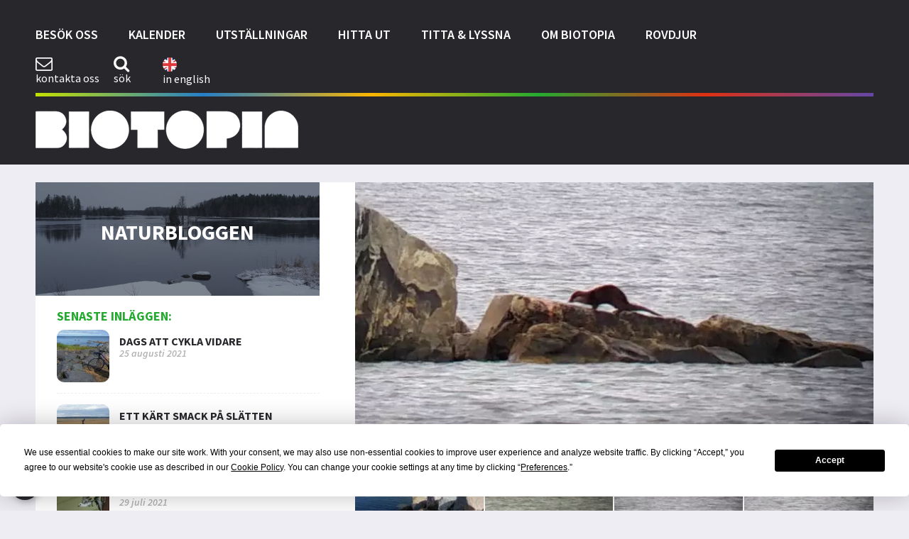

--- FILE ---
content_type: text/html; charset=UTF-8
request_url: https://biotopia.nu/mutter-mutter-bara-en-utter/
body_size: 12635
content:


<!DOCTYPE html>
<html lang="sv">
<head>
<meta charset="UTF-8">
<meta name="viewport" content="width=device-width, initial-scale=1">
<meta http-equiv="X-UA-Compatible" content="IE=edge" />
<title>  Mutter mutter, bara en utter - Biotopia</title>
<link rel="profile" href="http://gmpg.org/xfn/11">
<link rel="pingback" href="https://biotopia.nu/xmlrpc.php">
<link rel="shortcut icon" href="https://biotopia.nu/wp-content/themes/biotopiatheme/favicon.png" />
<link rel="stylesheet" type="text/css" media="all" href="https://biotopia.nu/wp-content/themes/biotopiatheme/style.css" />
<script
				type="text/javascript"
				src="https://app.termly.io/resource-blocker/aea818db-28cb-438c-ac57-2aa0524fa793?autoBlock=on">
			</script><meta name='robots' content='max-image-preview:large' />
<link rel='dns-prefetch' href='//ajax.googleapis.com' />
<link rel="alternate" type="application/rss+xml" title="Biotopia &raquo; Kommentarsflöde för Mutter mutter, bara en utter" href="https://biotopia.nu/mutter-mutter-bara-en-utter/feed/" />
<link rel="alternate" title="oEmbed (JSON)" type="application/json+oembed" href="https://biotopia.nu/wp-json/oembed/1.0/embed?url=https%3A%2F%2Fbiotopia.nu%2Fmutter-mutter-bara-en-utter%2F" />
<link rel="alternate" title="oEmbed (XML)" type="text/xml+oembed" href="https://biotopia.nu/wp-json/oembed/1.0/embed?url=https%3A%2F%2Fbiotopia.nu%2Fmutter-mutter-bara-en-utter%2F&#038;format=xml" />
<meta property="og:site_name" content="Biotopia"/><meta property="og:title" content="Mutter mutter, bara en utter"/><meta property="og:url" content="https://biotopia.nu/mutter-mutter-bara-en-utter/"/><meta property="og:locale" content="sv_SE"/><meta property="og:type" content="article"/><meta property="og:image" content="https://biotopia.nu/wp-content/uploads/2016/09/20160914-1.jpg"/>
<style id='wp-img-auto-sizes-contain-inline-css' type='text/css'>
img:is([sizes=auto i],[sizes^="auto," i]){contain-intrinsic-size:3000px 1500px}
/*# sourceURL=wp-img-auto-sizes-contain-inline-css */
</style>
<link rel='stylesheet' id='sbi_styles-css' href='https://biotopia.nu/wp-content/plugins/instagram-feed/css/sbi-styles.min.css?ver=6.10.0' type='text/css' media='all' />
<style id='wp-emoji-styles-inline-css' type='text/css'>

	img.wp-smiley, img.emoji {
		display: inline !important;
		border: none !important;
		box-shadow: none !important;
		height: 1em !important;
		width: 1em !important;
		margin: 0 0.07em !important;
		vertical-align: -0.1em !important;
		background: none !important;
		padding: 0 !important;
	}
/*# sourceURL=wp-emoji-styles-inline-css */
</style>
<style id='wp-block-library-inline-css' type='text/css'>
:root{--wp-block-synced-color:#7a00df;--wp-block-synced-color--rgb:122,0,223;--wp-bound-block-color:var(--wp-block-synced-color);--wp-editor-canvas-background:#ddd;--wp-admin-theme-color:#007cba;--wp-admin-theme-color--rgb:0,124,186;--wp-admin-theme-color-darker-10:#006ba1;--wp-admin-theme-color-darker-10--rgb:0,107,160.5;--wp-admin-theme-color-darker-20:#005a87;--wp-admin-theme-color-darker-20--rgb:0,90,135;--wp-admin-border-width-focus:2px}@media (min-resolution:192dpi){:root{--wp-admin-border-width-focus:1.5px}}.wp-element-button{cursor:pointer}:root .has-very-light-gray-background-color{background-color:#eee}:root .has-very-dark-gray-background-color{background-color:#313131}:root .has-very-light-gray-color{color:#eee}:root .has-very-dark-gray-color{color:#313131}:root .has-vivid-green-cyan-to-vivid-cyan-blue-gradient-background{background:linear-gradient(135deg,#00d084,#0693e3)}:root .has-purple-crush-gradient-background{background:linear-gradient(135deg,#34e2e4,#4721fb 50%,#ab1dfe)}:root .has-hazy-dawn-gradient-background{background:linear-gradient(135deg,#faaca8,#dad0ec)}:root .has-subdued-olive-gradient-background{background:linear-gradient(135deg,#fafae1,#67a671)}:root .has-atomic-cream-gradient-background{background:linear-gradient(135deg,#fdd79a,#004a59)}:root .has-nightshade-gradient-background{background:linear-gradient(135deg,#330968,#31cdcf)}:root .has-midnight-gradient-background{background:linear-gradient(135deg,#020381,#2874fc)}:root{--wp--preset--font-size--normal:16px;--wp--preset--font-size--huge:42px}.has-regular-font-size{font-size:1em}.has-larger-font-size{font-size:2.625em}.has-normal-font-size{font-size:var(--wp--preset--font-size--normal)}.has-huge-font-size{font-size:var(--wp--preset--font-size--huge)}.has-text-align-center{text-align:center}.has-text-align-left{text-align:left}.has-text-align-right{text-align:right}.has-fit-text{white-space:nowrap!important}#end-resizable-editor-section{display:none}.aligncenter{clear:both}.items-justified-left{justify-content:flex-start}.items-justified-center{justify-content:center}.items-justified-right{justify-content:flex-end}.items-justified-space-between{justify-content:space-between}.screen-reader-text{border:0;clip-path:inset(50%);height:1px;margin:-1px;overflow:hidden;padding:0;position:absolute;width:1px;word-wrap:normal!important}.screen-reader-text:focus{background-color:#ddd;clip-path:none;color:#444;display:block;font-size:1em;height:auto;left:5px;line-height:normal;padding:15px 23px 14px;text-decoration:none;top:5px;width:auto;z-index:100000}html :where(.has-border-color){border-style:solid}html :where([style*=border-top-color]){border-top-style:solid}html :where([style*=border-right-color]){border-right-style:solid}html :where([style*=border-bottom-color]){border-bottom-style:solid}html :where([style*=border-left-color]){border-left-style:solid}html :where([style*=border-width]){border-style:solid}html :where([style*=border-top-width]){border-top-style:solid}html :where([style*=border-right-width]){border-right-style:solid}html :where([style*=border-bottom-width]){border-bottom-style:solid}html :where([style*=border-left-width]){border-left-style:solid}html :where(img[class*=wp-image-]){height:auto;max-width:100%}:where(figure){margin:0 0 1em}html :where(.is-position-sticky){--wp-admin--admin-bar--position-offset:var(--wp-admin--admin-bar--height,0px)}@media screen and (max-width:600px){html :where(.is-position-sticky){--wp-admin--admin-bar--position-offset:0px}}

/*# sourceURL=wp-block-library-inline-css */
</style><style id='global-styles-inline-css' type='text/css'>
:root{--wp--preset--aspect-ratio--square: 1;--wp--preset--aspect-ratio--4-3: 4/3;--wp--preset--aspect-ratio--3-4: 3/4;--wp--preset--aspect-ratio--3-2: 3/2;--wp--preset--aspect-ratio--2-3: 2/3;--wp--preset--aspect-ratio--16-9: 16/9;--wp--preset--aspect-ratio--9-16: 9/16;--wp--preset--color--black: #000000;--wp--preset--color--cyan-bluish-gray: #abb8c3;--wp--preset--color--white: #ffffff;--wp--preset--color--pale-pink: #f78da7;--wp--preset--color--vivid-red: #cf2e2e;--wp--preset--color--luminous-vivid-orange: #ff6900;--wp--preset--color--luminous-vivid-amber: #fcb900;--wp--preset--color--light-green-cyan: #7bdcb5;--wp--preset--color--vivid-green-cyan: #00d084;--wp--preset--color--pale-cyan-blue: #8ed1fc;--wp--preset--color--vivid-cyan-blue: #0693e3;--wp--preset--color--vivid-purple: #9b51e0;--wp--preset--gradient--vivid-cyan-blue-to-vivid-purple: linear-gradient(135deg,rgb(6,147,227) 0%,rgb(155,81,224) 100%);--wp--preset--gradient--light-green-cyan-to-vivid-green-cyan: linear-gradient(135deg,rgb(122,220,180) 0%,rgb(0,208,130) 100%);--wp--preset--gradient--luminous-vivid-amber-to-luminous-vivid-orange: linear-gradient(135deg,rgb(252,185,0) 0%,rgb(255,105,0) 100%);--wp--preset--gradient--luminous-vivid-orange-to-vivid-red: linear-gradient(135deg,rgb(255,105,0) 0%,rgb(207,46,46) 100%);--wp--preset--gradient--very-light-gray-to-cyan-bluish-gray: linear-gradient(135deg,rgb(238,238,238) 0%,rgb(169,184,195) 100%);--wp--preset--gradient--cool-to-warm-spectrum: linear-gradient(135deg,rgb(74,234,220) 0%,rgb(151,120,209) 20%,rgb(207,42,186) 40%,rgb(238,44,130) 60%,rgb(251,105,98) 80%,rgb(254,248,76) 100%);--wp--preset--gradient--blush-light-purple: linear-gradient(135deg,rgb(255,206,236) 0%,rgb(152,150,240) 100%);--wp--preset--gradient--blush-bordeaux: linear-gradient(135deg,rgb(254,205,165) 0%,rgb(254,45,45) 50%,rgb(107,0,62) 100%);--wp--preset--gradient--luminous-dusk: linear-gradient(135deg,rgb(255,203,112) 0%,rgb(199,81,192) 50%,rgb(65,88,208) 100%);--wp--preset--gradient--pale-ocean: linear-gradient(135deg,rgb(255,245,203) 0%,rgb(182,227,212) 50%,rgb(51,167,181) 100%);--wp--preset--gradient--electric-grass: linear-gradient(135deg,rgb(202,248,128) 0%,rgb(113,206,126) 100%);--wp--preset--gradient--midnight: linear-gradient(135deg,rgb(2,3,129) 0%,rgb(40,116,252) 100%);--wp--preset--font-size--small: 13px;--wp--preset--font-size--medium: 20px;--wp--preset--font-size--large: 36px;--wp--preset--font-size--x-large: 42px;--wp--preset--spacing--20: 0.44rem;--wp--preset--spacing--30: 0.67rem;--wp--preset--spacing--40: 1rem;--wp--preset--spacing--50: 1.5rem;--wp--preset--spacing--60: 2.25rem;--wp--preset--spacing--70: 3.38rem;--wp--preset--spacing--80: 5.06rem;--wp--preset--shadow--natural: 6px 6px 9px rgba(0, 0, 0, 0.2);--wp--preset--shadow--deep: 12px 12px 50px rgba(0, 0, 0, 0.4);--wp--preset--shadow--sharp: 6px 6px 0px rgba(0, 0, 0, 0.2);--wp--preset--shadow--outlined: 6px 6px 0px -3px rgb(255, 255, 255), 6px 6px rgb(0, 0, 0);--wp--preset--shadow--crisp: 6px 6px 0px rgb(0, 0, 0);}:where(.is-layout-flex){gap: 0.5em;}:where(.is-layout-grid){gap: 0.5em;}body .is-layout-flex{display: flex;}.is-layout-flex{flex-wrap: wrap;align-items: center;}.is-layout-flex > :is(*, div){margin: 0;}body .is-layout-grid{display: grid;}.is-layout-grid > :is(*, div){margin: 0;}:where(.wp-block-columns.is-layout-flex){gap: 2em;}:where(.wp-block-columns.is-layout-grid){gap: 2em;}:where(.wp-block-post-template.is-layout-flex){gap: 1.25em;}:where(.wp-block-post-template.is-layout-grid){gap: 1.25em;}.has-black-color{color: var(--wp--preset--color--black) !important;}.has-cyan-bluish-gray-color{color: var(--wp--preset--color--cyan-bluish-gray) !important;}.has-white-color{color: var(--wp--preset--color--white) !important;}.has-pale-pink-color{color: var(--wp--preset--color--pale-pink) !important;}.has-vivid-red-color{color: var(--wp--preset--color--vivid-red) !important;}.has-luminous-vivid-orange-color{color: var(--wp--preset--color--luminous-vivid-orange) !important;}.has-luminous-vivid-amber-color{color: var(--wp--preset--color--luminous-vivid-amber) !important;}.has-light-green-cyan-color{color: var(--wp--preset--color--light-green-cyan) !important;}.has-vivid-green-cyan-color{color: var(--wp--preset--color--vivid-green-cyan) !important;}.has-pale-cyan-blue-color{color: var(--wp--preset--color--pale-cyan-blue) !important;}.has-vivid-cyan-blue-color{color: var(--wp--preset--color--vivid-cyan-blue) !important;}.has-vivid-purple-color{color: var(--wp--preset--color--vivid-purple) !important;}.has-black-background-color{background-color: var(--wp--preset--color--black) !important;}.has-cyan-bluish-gray-background-color{background-color: var(--wp--preset--color--cyan-bluish-gray) !important;}.has-white-background-color{background-color: var(--wp--preset--color--white) !important;}.has-pale-pink-background-color{background-color: var(--wp--preset--color--pale-pink) !important;}.has-vivid-red-background-color{background-color: var(--wp--preset--color--vivid-red) !important;}.has-luminous-vivid-orange-background-color{background-color: var(--wp--preset--color--luminous-vivid-orange) !important;}.has-luminous-vivid-amber-background-color{background-color: var(--wp--preset--color--luminous-vivid-amber) !important;}.has-light-green-cyan-background-color{background-color: var(--wp--preset--color--light-green-cyan) !important;}.has-vivid-green-cyan-background-color{background-color: var(--wp--preset--color--vivid-green-cyan) !important;}.has-pale-cyan-blue-background-color{background-color: var(--wp--preset--color--pale-cyan-blue) !important;}.has-vivid-cyan-blue-background-color{background-color: var(--wp--preset--color--vivid-cyan-blue) !important;}.has-vivid-purple-background-color{background-color: var(--wp--preset--color--vivid-purple) !important;}.has-black-border-color{border-color: var(--wp--preset--color--black) !important;}.has-cyan-bluish-gray-border-color{border-color: var(--wp--preset--color--cyan-bluish-gray) !important;}.has-white-border-color{border-color: var(--wp--preset--color--white) !important;}.has-pale-pink-border-color{border-color: var(--wp--preset--color--pale-pink) !important;}.has-vivid-red-border-color{border-color: var(--wp--preset--color--vivid-red) !important;}.has-luminous-vivid-orange-border-color{border-color: var(--wp--preset--color--luminous-vivid-orange) !important;}.has-luminous-vivid-amber-border-color{border-color: var(--wp--preset--color--luminous-vivid-amber) !important;}.has-light-green-cyan-border-color{border-color: var(--wp--preset--color--light-green-cyan) !important;}.has-vivid-green-cyan-border-color{border-color: var(--wp--preset--color--vivid-green-cyan) !important;}.has-pale-cyan-blue-border-color{border-color: var(--wp--preset--color--pale-cyan-blue) !important;}.has-vivid-cyan-blue-border-color{border-color: var(--wp--preset--color--vivid-cyan-blue) !important;}.has-vivid-purple-border-color{border-color: var(--wp--preset--color--vivid-purple) !important;}.has-vivid-cyan-blue-to-vivid-purple-gradient-background{background: var(--wp--preset--gradient--vivid-cyan-blue-to-vivid-purple) !important;}.has-light-green-cyan-to-vivid-green-cyan-gradient-background{background: var(--wp--preset--gradient--light-green-cyan-to-vivid-green-cyan) !important;}.has-luminous-vivid-amber-to-luminous-vivid-orange-gradient-background{background: var(--wp--preset--gradient--luminous-vivid-amber-to-luminous-vivid-orange) !important;}.has-luminous-vivid-orange-to-vivid-red-gradient-background{background: var(--wp--preset--gradient--luminous-vivid-orange-to-vivid-red) !important;}.has-very-light-gray-to-cyan-bluish-gray-gradient-background{background: var(--wp--preset--gradient--very-light-gray-to-cyan-bluish-gray) !important;}.has-cool-to-warm-spectrum-gradient-background{background: var(--wp--preset--gradient--cool-to-warm-spectrum) !important;}.has-blush-light-purple-gradient-background{background: var(--wp--preset--gradient--blush-light-purple) !important;}.has-blush-bordeaux-gradient-background{background: var(--wp--preset--gradient--blush-bordeaux) !important;}.has-luminous-dusk-gradient-background{background: var(--wp--preset--gradient--luminous-dusk) !important;}.has-pale-ocean-gradient-background{background: var(--wp--preset--gradient--pale-ocean) !important;}.has-electric-grass-gradient-background{background: var(--wp--preset--gradient--electric-grass) !important;}.has-midnight-gradient-background{background: var(--wp--preset--gradient--midnight) !important;}.has-small-font-size{font-size: var(--wp--preset--font-size--small) !important;}.has-medium-font-size{font-size: var(--wp--preset--font-size--medium) !important;}.has-large-font-size{font-size: var(--wp--preset--font-size--large) !important;}.has-x-large-font-size{font-size: var(--wp--preset--font-size--x-large) !important;}
/*# sourceURL=global-styles-inline-css */
</style>

<style id='classic-theme-styles-inline-css' type='text/css'>
/*! This file is auto-generated */
.wp-block-button__link{color:#fff;background-color:#32373c;border-radius:9999px;box-shadow:none;text-decoration:none;padding:calc(.667em + 2px) calc(1.333em + 2px);font-size:1.125em}.wp-block-file__button{background:#32373c;color:#fff;text-decoration:none}
/*# sourceURL=/wp-includes/css/classic-themes.min.css */
</style>
<link rel='stylesheet' id='cookie-preferences-button-style-css' href='https://biotopia.nu/wp-content/plugins/Cookie-Preferences-Button/style.css?ver=6.9' type='text/css' media='all' />
<style id='cookie-preferences-button-style-inline-css' type='text/css'>

            .cookie-preferences-button {
                background-color: #28272c;
                color: #ffffff;
                left: 15px; right: auto;
            }
            .cookie-preferences-button svg {
                width: 32px;
                height: 32px;
            }
        
/*# sourceURL=cookie-preferences-button-style-inline-css */
</style>
<link rel='stylesheet' id='ppress-frontend-css' href='https://biotopia.nu/wp-content/plugins/wp-user-avatar/assets/css/frontend.min.css?ver=4.16.8' type='text/css' media='all' />
<link rel='stylesheet' id='ppress-flatpickr-css' href='https://biotopia.nu/wp-content/plugins/wp-user-avatar/assets/flatpickr/flatpickr.min.css?ver=4.16.8' type='text/css' media='all' />
<link rel='stylesheet' id='ppress-select2-css' href='https://biotopia.nu/wp-content/plugins/wp-user-avatar/assets/select2/select2.min.css?ver=6.9' type='text/css' media='all' />
<link rel='stylesheet' id='grid-css' href='https://biotopia.nu/wp-content/themes/biotopiatheme/css/grid.css?ver=20150612' type='text/css' media='all' />
<link rel='stylesheet' id='styles-css' href='https://biotopia.nu/wp-content/themes/biotopiatheme/css/styles.css?ver=20180925' type='text/css' media='all' />
<link rel='stylesheet' id='jquery.mmenu.all-css' href='https://biotopia.nu/wp-content/themes/biotopiatheme/css/jquery.mmenu.all.css?ver=20150310' type='text/css' media='all' />
<link rel='stylesheet' id='magnific-popup-css-css' href='https://biotopia.nu/wp-content/themes/biotopiatheme/css/magnific-popup.css?ver=20150703' type='text/css' media='all' />
<link rel='stylesheet' id='simple-datepicker-css-css' href='https://biotopia.nu/wp-content/themes/biotopiatheme/css/jquery.simple-dtpicker.css?ver=20160202' type='text/css' media='all' />
<script type="text/javascript" src="https://ajax.googleapis.com/ajax/libs/jquery/1.10.2/jquery.min.js" id="jquery-js"></script>
<script type="text/javascript" src="https://biotopia.nu/wp-content/plugins/wp-user-avatar/assets/flatpickr/flatpickr.min.js?ver=4.16.8" id="ppress-flatpickr-js"></script>
<script type="text/javascript" src="https://biotopia.nu/wp-content/plugins/wp-user-avatar/assets/select2/select2.min.js?ver=4.16.8" id="ppress-select2-js"></script>
<link rel="https://api.w.org/" href="https://biotopia.nu/wp-json/" /><link rel="alternate" title="JSON" type="application/json" href="https://biotopia.nu/wp-json/wp/v2/posts/3827" /><link rel="EditURI" type="application/rsd+xml" title="RSD" href="https://biotopia.nu/xmlrpc.php?rsd" />
<meta name="generator" content="WordPress 6.9" />
<link rel="canonical" href="https://biotopia.nu/mutter-mutter-bara-en-utter/" />
<link rel='shortlink' href='https://biotopia.nu/?p=3827' />
		<style type="text/css" id="wp-custom-css">
			.youtube-responsive-container {
position:relative;
padding-bottom:56.25%;
padding-top:30px;
height:0;
overflow:hidden;
}

.youtube-responsive-container iframe, .youtube-responsive-container object, .youtube-responsive-container embed {
position:absolute;
top:0;
left:0;
width:100%;
height:100%;
}
a:focus{
	outline: 2px solid #25AA30;
}  

.mobile-icon::after {
    content: 'Meny';
    font-weight: 700;
    color: white;
    font-size: 22px;
}

.covidInfoBox{
	   border: 1px solid red;
    padding: 30px;
    margin-bottom: 30px;
}

.page-wrapper .covidInfoHeading{
	color: red; 
	margin-top: 30px;
	margin-bottom: 0px;
}


element.style {
}
.page-wrapper .page-submenu ul li.active {
    font-weight: 700;
}
.page-wrapper  .page-submenu ul li{
	 text-transform: none;
}

.page-wrapper  .page-submenu ul ul{
	 margin-left: 15px
}

.page-wrapper .page-submenu ul li{
	font-weight: 400; 
}

.page-wrapper h1, .page-wrapper h2, .page-wrapper h3, .page-wrapper h4{
	text-transform: none;
}

.single-content h2{
	font-size: 28px;
}

.single-content h3{
	font-size: 20px;
	font-weight: 700;
	margin-bottom: 15px;
}

.single-content h4{
	font-size: 18px;
	font-weight: 700;
	margin-bottom: 10px;
}

.single-content h5{
	font-size: 16px;
	font-weight: 700;
	margin-bottom: 5px;
}

.single-content h6{
	font-size: 14px;
	font-weight: 700;
	margin-bottom: 5px;
}

.icon-youtube-play:before {
	content: '\e810';
}

.btrfly-welcome {
	font-weight: bold !important;
	display: inline-block !important;
	position: relative;
	top: 10px;
	width: 35%;
	margin: 0px !important;
}

.btrfly-paragraph {
	margin-bottom: 15px !important;
}

.button-paragraph {
	display: inline-block !important;
	width: 60%;
}

.button-paragraph > .wp-block-columns > .wp-block-column {
	display: flex;
}

.yt-vid {
	margin-bottom: 18px;
}

.btrfly-h {
	padding-left: 0px !important;
}

.btrfly-separator {
	margin: 35px 0px;
}

.btrfly-separator-bottom {
	margin: 18px 0px;
}

.btrfly-btn > a {
	  height: 55px;
    display: flex;
    justify-content: center;
    align-items: center;
}

.btrfly-btn > a:hover {
	background-color: #fff !important;
	box-shadow: 0px 0px 0px 2px black inset;
}

.btrfly-btn > a:focus {
	outline: none !important;
}

.btrfly-no-btn {
	width: 100px;
	margin-bottom: 11px !important;
}

.btrfly-no-btn > a {
	padding: 9px 25px !important;
	font-weight: bold !important;
}

.btrfly-no-btn > a:hover {
	color: #fff;
	cursor: default;
}

.btrfly-no-btn-container {
	display: block !important;
}

.btrfly-btn-container {
	margin-top: 11px;
}

.btrfly-btn-back {
	width: 35% !important;
}

.btrfly-btn-back > a {
	  height: 55px;
    display: flex;
    justify-content: center;
    align-items: center;
}

.btrfly-btn-back > a:focus {
	outline: none !important;
}

.btrfly-btn-back > a:hover {
	color: #fff !important;
	background-color: #000 !important;
}

.btrfly-btn-forward {
	width: 62% !important;
}

.btrfly-link {
	margin-bottom: 5px !important;
}

.btrfly-link > a {
	color: #000 !important;
}

@media only screen and (max-width: 406px) {

  .btrfly-btn-back > a {
    font-size: 14px !important;
  }
	.btrfly-btn-forward > a {
    font-size: 14px !important;
  }
}

@media only screen and (max-width: 352px) {
		.btrfly-btn-container {
			display: block !important;
	}
	  .btrfly-btn-back > a {
    font-size: 12px !important;
  }
	.btrfly-btn-forward > a {
    font-size: 12px !important;
  }
}

@media only screen and (max-width: 381px) {
		.btrfly-btn-start > a {
	  height: auto;
    display: inline-block;
    justify-content: auto;
    align-items: auto;
}
}		</style>
		
<!-- All browsers less than or equal to IE8 -->
<!--[if lte IE 8]>
  <link href="https://biotopia.nu/wp-content/themes/biotopiatheme/css/styles_ie8.css" rel="stylesheet" type="text/css" />
	<script src="http://html5shiv.googlecode.com/svn/trunk/html5.js"></script>
<![endif]--> 

<!--[if lte IE 7]>
	<link href="https://biotopia.nu/wp-content/themes/biotopiatheme/css/styles_ie7.css" rel="stylesheet" type="text/css" />
<![endif]--> 

</head>
<body class="wp-singular post-template-default single single-post postid-3827 single-format-standard wp-theme-biotopiatheme">


<div class="header">
		
	<div class="search-field">
		<div class="container">
			<!--<input type="text" placeholder="Sök...">-->
			<div class="searchform">
	<form action="/" method="get">
		<fieldset>
			<input type="text" name="s" id="search" placeholder="Sök och tryck enter" value="" required />
		</fieldset>
	</form>
</div>		</div>
	</div>
	
	<div class="container">
		<div class="mobile-icon">
			<a href="#mobile-menu"><span class="icon-menu"></span></a>
		</div>
		<ul id="menu-huvudmeny" class="main-menu "><li id="menu-item-22" class="menu-item menu-item-type-post_type menu-item-object-page menu-item-22"><a href="https://biotopia.nu/besok-oss/">Besök oss</a></li>
<li id="menu-item-174" class="menu-item menu-item-type-post_type menu-item-object-page menu-item-174"><a href="https://biotopia.nu/kalender/">Kalender</a></li>
<li id="menu-item-21" class="menu-item menu-item-type-post_type menu-item-object-page menu-item-21"><a href="https://biotopia.nu/utstallningar/">Utställningar</a></li>
<li id="menu-item-657" class="menu-item menu-item-type-post_type menu-item-object-page menu-item-657"><a href="https://biotopia.nu/hitta-ut/">Hitta ut</a></li>
<li id="menu-item-17586" class="menu-item menu-item-type-post_type menu-item-object-page menu-item-17586"><a href="https://biotopia.nu/titta-och-lyssna/">Titta &#038; Lyssna</a></li>
<li id="menu-item-18" class="menu-item menu-item-type-post_type menu-item-object-page menu-item-18"><a href="https://biotopia.nu/om-biotopia/">Om Biotopia</a></li>
<li id="menu-item-17981" class="menu-item menu-item-type-post_type menu-item-object-page menu-item-17981"><a href="https://biotopia.nu/rovdjur/">Rovdjur</a></li>
</ul>		<div class="header-icons clearfix">
			<ul style="display:flex;">
				<li><a href="https://biotopia.nu/om-biotopia/personal/"><span class="icon-mail"></span><p>kontakta oss</p></a></li>
				<li><a class="search-reveal" href=""><span class="icon-search"></span><p>sök</span></p></a></li>
				<li><a href="https://biotopia.nu/in-english/"><span class="flag-icon"></span><p style="margin-top: 5px;" class="in-english">in english</p></a></li>
			</ul>
		</div>
		
		<div class="clearfix"></div>
		<div class="multicolor-border"></div>



		
			<div class="small-logo">
				<a href="https://biotopia.nu"><img src="https://biotopia.nu/wp-content/themes/biotopiatheme/images/logos/small-logo.png"></a>
			</div>	
		
		

		<div id="mobile-menu">
			<ul>
				<li class="mm-logo"><img src="https://biotopia.nu/wp-content/themes/biotopiatheme/images/logos/mobilemenu-window-logo.png"></li>
				<li class="Label">Meny</li>
				<li class="menu-item menu-item-type-post_type menu-item-object-page menu-item-22"><a href="https://biotopia.nu/besok-oss/">Besök oss</a></li>
<li class="menu-item menu-item-type-post_type menu-item-object-page menu-item-174"><a href="https://biotopia.nu/kalender/">Kalender</a></li>
<li class="menu-item menu-item-type-post_type menu-item-object-page menu-item-21"><a href="https://biotopia.nu/utstallningar/">Utställningar</a></li>
<li class="menu-item menu-item-type-post_type menu-item-object-page menu-item-657"><a href="https://biotopia.nu/hitta-ut/">Hitta ut</a></li>
<li class="menu-item menu-item-type-post_type menu-item-object-page menu-item-17586"><a href="https://biotopia.nu/titta-och-lyssna/">Titta &#038; Lyssna</a></li>
<li class="menu-item menu-item-type-post_type menu-item-object-page menu-item-18"><a href="https://biotopia.nu/om-biotopia/">Om Biotopia</a></li>
<li class="menu-item menu-item-type-post_type menu-item-object-page menu-item-17981"><a href="https://biotopia.nu/rovdjur/">Rovdjur</a></li>
				<li><a href="https://biotopia.nu/in-english/"><span class="in-english"></span>In english</a></li>

			</ul>
		</div>

	</div>
</div>


<div class="container">
	<div class="page-wrapper clearfix">


		<div class="single-col-right">

											<div class="main-img">
					<img src="https://biotopia.nu/wp-content/uploads/2016/09/20160914-1-740x360.jpg">
				</div>
			
							<div class="gallery">
					<div class="gallery-items popup-wrapper clearfix">
			        			            <a href="https://biotopia.nu/wp-content/uploads/2016/09/20160914-2-900x545.jpg"><img src="https://biotopia.nu/wp-content/uploads/2016/09/20160914-2-200x130.jpg"></a>
			        			            <a href="https://biotopia.nu/wp-content/uploads/2016/09/20160914-3-900x629.jpg"><img src="https://biotopia.nu/wp-content/uploads/2016/09/20160914-3-200x130.jpg"></a>
			        			            <a href="https://biotopia.nu/wp-content/uploads/2016/09/20160914-4-900x630.jpg"><img src="https://biotopia.nu/wp-content/uploads/2016/09/20160914-4-200x130.jpg"></a>
			        			            <a href="https://biotopia.nu/wp-content/uploads/2016/09/20160914-1-900x630.jpg"><img src="https://biotopia.nu/wp-content/uploads/2016/09/20160914-1-200x130.jpg"></a>
			        			    	</div>
				</div>
			

			<div class="single-content">
									
						<h1>Mutter mutter, bara en utter</h1>
						<p>Jag tyckte det var dags att cykla ut till havet igen för nu borde höststräcket vara i full gång, tänkte jag. Liksom tidigare tog jag sikte på Kallrigafjärden eftersom det är den kustlokal jag har närmast till, bara drygt fyra mil. Jag gick upp halv fem för att inte komma ut till havet allt för sent, morgontimmarna brukar vara de bästa för sträckfågelskådning. Det var lite grått ute men solen bröt igenom vid horisonten och bjöd på en vacker, rosaorange uppgång. Jag var förväntansfull och fantiserande om alla roliga fåglar jag skulle se ute vid havet och vilka arter jag skulle kunna få in på min ekoårslista. Smålom, svärta, tordmule, sillgrissla, kanske nån förbiflygande bändelkorsnäbb och med god tur en lockande taigasångare i strandskogen.</p>
<p>Efter två och en halv timmes trampande var jag framme, jätteivrig att snabbt packa upp och rigga tubkikaren och börja spana över havet. Men när jag fått upp kikaren och börjat svepa över havet kunde jag konstatera att det var i det närmaste tomt. Tre ejdrar, en vigg, några knipor och en del måsfåglar. Jag hade glömt, eller kanske snarare förträngt, en sak. Det här är Uppland. Att skåda vid havet här kan aldrig mäta sig med att skåda på Västkusten eller på Öland. Det skiljer sig något alldeles enormt både vad gäller artantal och individantal. På Öland anses 500 sträckande sjöorrar inte särskilt anmärkningsvärt, här i Uppland får man vara glad om man ser en sjöorre över huvud taget. Tänk att jag glömmer bort det från år till år och är lika entusiastisk varje höst. Vill man få hyfsad utdelning på sjöfågelfronten i Uppland så måste man ta sig ut till öar längre ut i skärgården, dit det inte går att ta sig bara med cykelns hjälp. Så nej, det sträckte just ingenting utanför Kallriga den här dagen. Havet låg spegelblankt och var väldigt vackert men ack så tomt.</p>
<p>Men så fick jag syn på nånting i vattnet som viftade till lite och sen dök. Var det bara en säl eller kunde det möjligen ha varit en utter? Så småningom fick jag syn på djuret igen och det var minsann en utter! Så kul! Det är tredje gången jag besöker denna lokal och andra gången jag ser utter här, det är sannerligen inte illa. Uttern försvann men så småningom fick jag syn på den igen, nu uppe på en sten. Tyvärr hoppade den i plurret innan jag hann få någon ordentlig bild på den men jag fick upp lite hopp om att den kanske skulle visa sig på land igen så jag fortsatte spana åt det hållet med jämna mellanrum. Och ett par timmar senare var det dags igen, då hade uttern krupit upp på en ny sten där den låg och rullade sig. Förvisso rätt långt bort men nu kunde jag både fota och filma den genom tubkikaren. Vilket magnifikt djur! Släktingen mink ter sig som en liten plutt när man ser en utter. Den är både lång och gänglig men samtidigt en rätt stadig bit. Särskilt svansen ser nästan oproportionerligt kraftig ut. Men jag blev inte klok på vad uttern höll på med egentligen, det såg faktiskt mest ut som att den låg och vältrade sig och tyckte att livet var allmänt underbart för den rullade runt på rygg gång på gång. Efter några minuter reste uttern på sig, gick runt lite lojt på stenen och gled sen ner i vattnet.</p>
<p>Den fina utterobsen räddade helt klart dagen, då var det värt att cykla de totalt över åtta milen fastän det inte alls blev som jag hade tänkt mig ute vid kusten. Men jag ger inte upp för det, nu har jag spanat in en ny kustlokal som ser överkomlig ut att ta sig till med cykel så om nån vecka gör jag ett nytt försök att få in roliga sjöfåglar på min ekoårslista. Skam den som ger sig!</p>
<p>&nbsp;</p>
<p><em>Annika Rastén, b</em><em>iolog, fågelskådare och krönikör.</em></p>

						
			        	<div class="single-pagination">

			        										<div class="single-pagination-next">
																			<a href="https://biotopia.nu/dags-att-cykla-vidare/">Dags att cykla vidare &raquo;</a>
																	</div>
							
			        										<div class="single-pagination-prev">
																			<a href="https://biotopia.nu/sista-nedfallet/">&laquo; Sista nedfallet</a>
																	</div>
							
			        	</div>

									
				<div class="social-share">
					<div class="social-twitter">
						<a href="https://twitter.com/share" class="twitter-share-button"{count}>Tweet</a>
						<script>!function(d,s,id){var js,fjs=d.getElementsByTagName(s)[0],p=/^http:/.test(d.location)?'http':'https';if(!d.getElementById(id)){js=d.createElement(s);js.id=id;js.src=p+'://platform.twitter.com/widgets.js';fjs.parentNode.insertBefore(js,fjs);}}(document, 'script', 'twitter-wjs');</script>
					</div>
					<div class="social-fb" style="margin-left: -10px;">
<div class="fb-like" data-href="" data-width="" data-layout="button_count" data-action="like" data-size="small" data-share="true"></div>
					</div>
				</div>
<div id="fb-root"></div>
<script async defer crossorigin="anonymous" src="https://connect.facebook.net/sv_SE/sdk.js#xfbml=1&version=v9.0" nonce="bdYjRL1j"></script>

			</div>

		</div>


		<div class="single-col-left">

			<div class="author-info">
				<div class="author-img" style="background-image:url(https://biotopia.nu/wp-content/uploads/2017/11/Omslagsbild-1-2017.jpg);">
					<div class="overlay"></div>
					<div class="author-img-align">
						<h4><a href="https://biotopia.nu/forfattare/naturbloggen/">Naturbloggen</a></h4>
					</div>
				</div>

									<div class="author-more-posts">
						<h5>Senaste inläggen:</h5>
						<ul>
													<li class="clearfix">
																										<div class="img">
										<a href="https://biotopia.nu/dags-att-cykla-vidare/"><img src="https://biotopia.nu/wp-content/uploads/2021/08/20210825-1a-120x120.jpg"></a>
									</div>
								
								<div class="text">
									<h4><a href="https://biotopia.nu/dags-att-cykla-vidare/">Dags att cykla vidare</a></h4>
									<span class="date">25 augusti 2021</span>
								</div>
							</li>
													<li class="clearfix">
																										<div class="img">
										<a href="https://biotopia.nu/ett-kart-smack-pa-slatten/"><img src="https://biotopia.nu/wp-content/uploads/2021/08/20210811-1a-120x120.jpg"></a>
									</div>
								
								<div class="text">
									<h4><a href="https://biotopia.nu/ett-kart-smack-pa-slatten/">Ett kärt smack på slätten</a></h4>
									<span class="date">12 augusti 2021</span>
								</div>
							</li>
													<li class="clearfix">
																										<div class="img">
										<a href="https://biotopia.nu/naturens-spratt/"><img src="https://biotopia.nu/wp-content/uploads/2021/07/20210728-1-120x120.jpg"></a>
									</div>
								
								<div class="text">
									<h4><a href="https://biotopia.nu/naturens-spratt/">Naturens spratt</a></h4>
									<span class="date">29 juli 2021</span>
								</div>
							</li>
													<li class="clearfix">
																										<div class="img">
										<a href="https://biotopia.nu/en-kolibri-i-tradgarden/"><img src="https://biotopia.nu/wp-content/uploads/2021/07/20210715-1-120x120.jpg"></a>
									</div>
								
								<div class="text">
									<h4><a href="https://biotopia.nu/en-kolibri-i-tradgarden/">En kolibri i trädgården</a></h4>
									<span class="date">16 juli 2021</span>
								</div>
							</li>
													<li class="clearfix">
																										<div class="img">
										<a href="https://biotopia.nu/orkideer-asknat-och-kungstroll/"><img src="https://biotopia.nu/wp-content/uploads/2021/06/20210628-1-120x120.jpg"></a>
									</div>
								
								<div class="text">
									<h4><a href="https://biotopia.nu/orkideer-asknat-och-kungstroll/">Orkidéer, asknät och kungstroll</a></h4>
									<span class="date">28 juni 2021</span>
								</div>
							</li>
													<li class="clearfix">
																										<div class="img">
										<a href="https://biotopia.nu/midnattsmagi/"><img src="https://biotopia.nu/wp-content/uploads/2021/06/20210617-1-120x120.jpg"></a>
									</div>
								
								<div class="text">
									<h4><a href="https://biotopia.nu/midnattsmagi/">Midnattsmagi</a></h4>
									<span class="date">17 juni 2021</span>
								</div>
							</li>
												</ul>
					</div>
							</div>



		</div>



	</div>
</div>




<div class="footer">
	<div class="container">

		<div class="misc-icons clearfix">
			<div class="col">
				<span class="icon-clock"></span>
				<p>Tis 9-17<br />
Ons 9-20<br />
Tor - Fre 9-17<br />
Lör - Sön 11-17<br />
</p>
			</div>
			<div class="col">
				<span class="icon-ticket"></span>
				<p><p>Fri entré </p>
</p>
			</div>
			<div class="col">
				<span class="icon-pinpoint"></span>
									<p><a target="_blank" href="https://www.google.se/maps/place/Biotopia/@59.8599128,17.6227042,17z/data=!3m1!4b1!4m2!3m1!1s0x465fcbf4a8e47217:0xcdacd942703beff3"><p>Vasagatan 4<br />
Uppsala</p>
</a></p>
							</div>
		</div>




		<div class="widget-areas clearfix">

			<div class="widget-area">
				<img class="footer-logo" src="https://biotopia.nu/wp-content/themes/biotopiatheme/images/temp-footer-logo.png">
				<p class="smaller">
					Ett spännande och lustfyllt komplement till skolans undervisning på alla nivåer liksom en central mötesplats för allmänhet, skolor, föreningsliv och forskare inom naturvetenskap.				</p>

				<ul class="footer-logos">
					<li><img src="https://biotopia.nu/wp-content/themes/biotopiatheme/images/logos/uppsala-kommun-logo_neg.png"></li>
					<li><img src="https://biotopia.nu/wp-content/themes/biotopiatheme/images/logos/upplandsstiftelsen-logo-neg.png"></li>
				</ul>

			</div>

			<div class="widget-area">
				<h3>Meny</h3>
				<div class="menu-footer-meny-container"><ul id="menu-footer-meny" class="menu"><li id="menu-item-11203" class="menu-item menu-item-type-post_type menu-item-object-page menu-item-11203"><a href="https://biotopia.nu/besok-oss/">Besök oss</a></li>
<li id="menu-item-11204" class="menu-item menu-item-type-post_type menu-item-object-page menu-item-11204"><a href="https://biotopia.nu/utstallningar/">Utställningar</a></li>
<li id="menu-item-11205" class="menu-item menu-item-type-post_type menu-item-object-page menu-item-11205"><a href="https://biotopia.nu/besok-oss/skola/">Skola</a></li>
<li id="menu-item-11206" class="menu-item menu-item-type-post_type menu-item-object-page menu-item-11206"><a href="https://biotopia.nu/kalender/">Kalender</a></li>
<li id="menu-item-11208" class="menu-item menu-item-type-post_type menu-item-object-page menu-item-11208"><a href="https://biotopia.nu/hitta-ut/">Hitta ut</a></li>
<li id="menu-item-17587" class="menu-item menu-item-type-post_type menu-item-object-page menu-item-17587"><a href="https://biotopia.nu/titta-och-lyssna/">Titta &#038; Lyssna</a></li>
<li id="menu-item-11209" class="menu-item menu-item-type-post_type menu-item-object-page menu-item-11209"><a href="https://biotopia.nu/om-biotopia/">Om Biotopia</a></li>
<li id="menu-item-11210" class="menu-item menu-item-type-post_type menu-item-object-page menu-item-11210"><a href="https://biotopia.nu/besok-oss/tillganglighet/tillganglighetsredogorelse/">Tillgänglighetsredogörelse</a></li>
<li id="menu-item-14212" class="menu-item menu-item-type-post_type menu-item-object-page menu-item-14212"><a href="https://biotopia.nu/besok-oss/integritetspolicy/">Integritetspolicy</a></li>
</ul></div>


			</div>

			<div class="widget-area">
				<h3>Kontakt</h3>
				<p>
					Tel: 018-727 63 70<br />
Vasagatan 4<br />
753 13 Uppsala<br />
<a href="mailto:biotopia@uppsala.se">biotopia@uppsala.se</a>				</p>

									<div class="footer-skola-bokning">
						<p>Boka aktiviteter för skolor</p>
													<a href="https://biotopia.nu/besok-oss/skola/bokning/">Boka aktivitet</a>
											</div>
				
									<div class="social clearfix">
						<ul>
																															<li><a target="_blank" href="https://www.youtube.com/@BIOTOPIA"><span class="icon-youtube-play"></span><p style="font-size: 12px">Youtube</p></a></li>
																															<li><a target="_blank" href="https://sv-se.facebook.com/biotopia.uppsala"><span class="icon-fb"></span><p style="font-size: 12px">Facebook</p></a></li>
																															<li><a target="_blank" href="http://www.instagram.com/biotopiauppsala"><span class="icon-instagram"></span><p style="font-size: 12px">Instagram</p></a></li>
													</ul>
					</div>
				
			</div>

		</div>


		<div class="copyright">
			<p>&copy; 2007 - 2026 Biotopia | Underhålls av <a href="https://digitalisland.se/">Digital island</a></p> 
		</div>


	</div>
</div>


<script type="speculationrules">
{"prefetch":[{"source":"document","where":{"and":[{"href_matches":"/*"},{"not":{"href_matches":["/wp-*.php","/wp-admin/*","/wp-content/uploads/*","/wp-content/*","/wp-content/plugins/*","/wp-content/themes/biotopiatheme/*","/*\\?(.+)"]}},{"not":{"selector_matches":"a[rel~=\"nofollow\"]"}},{"not":{"selector_matches":".no-prefetch, .no-prefetch a"}}]},"eagerness":"conservative"}]}
</script>
<a href="#" class="cookie-preferences-button termly-display-preferences">
            <svg xmlns="http://www.w3.org/2000/svg" viewBox="0 0 24 24" fill="currentColor">
                <path fill-rule="evenodd" d="M11.078 2.25c-.917 0-1.699.663-1.85 1.567L9.05 4.889c-.02.12-.115.26-.297.348a7.493 7.493 0 0 0-.986.57c-.166.115-.334.126-.45.083L6.3 5.508a1.875 1.875 0 0 0-2.282.819l-.922 1.597a1.875 1.875 0 0 0 .432 2.385l.84.692c.095.078.17.229.154.43a7.598 7.598 0 0 0 0 1.139c.015.2-.059.352-.153.43l-.841.692a1.875 1.875 0 0 0-.432 2.385l.922 1.597a1.875 1.875 0 0 0 2.282.818l1.019-.382c.115-.043.283-.031.45.082.312.214.641.405.985.57.182.088.277.228.297.35l.178 1.071c.151.904.933 1.567 1.85 1.567h1.844c.916 0 1.699-.663 1.85-1.567l.178-1.072c.02-.12.114-.26.297-.349.344-.165.673-.356.985-.57.167-.114.335-.125.45-.082l1.02.382a1.875 1.875 0 0 0 2.28-.819l.923-1.597a1.875 1.875 0 0 0-.432-2.385l-.84-.692c-.095-.078-.17-.229-.154-.43a7.614 7.614 0 0 0 0-1.139c-.016-.2.059-.352.153-.43l.84-.692c.708-.582.891-1.59.433-2.385l-.922-1.597a1.875 1.875 0 0 0-2.282-.818l-1.02.382c-.114.043-.282.031-.449-.083a7.49 7.49 0 0 0-.985-.57c-.183-.087-.277-.227-.297-.348l-.179-1.072a1.875 1.875 0 0 0-1.85-1.567h-1.843ZM12 15.75a3.75 3.75 0 1 0 0-7.5 3.75 3.75 0 0 0 0 7.5Z" clip-rule="evenodd" />
            </svg>
        </a><!-- Matomo --><script>
(function () {
function initTracking() {
var _paq = window._paq = window._paq || [];
_paq.push(["setCookieDomain", "*.biotopia.nu"]);_paq.push(['trackPageView']);_paq.push(['enableLinkTracking']);_paq.push(['alwaysUseSendBeacon']);_paq.push(['setTrackerUrl', "\/\/biotopia.nu\/wp-content\/plugins\/matomo\/app\/matomo.php"]);_paq.push(['setSiteId', '1']);var d=document, g=d.createElement('script'), s=d.getElementsByTagName('script')[0];
g.type='text/javascript'; g.async=true; g.src="\/\/biotopia.nu\/wp-content\/uploads\/matomo\/matomo.js"; s.parentNode.insertBefore(g,s);
}
if (document.prerendering) {
	document.addEventListener('prerenderingchange', initTracking, {once: true});
} else {
	initTracking();
}
})();
</script>
<!-- End Matomo Code --><!-- Instagram Feed JS -->
<script type="text/javascript">
var sbiajaxurl = "https://biotopia.nu/wp-admin/admin-ajax.php";
</script>
<script type="text/javascript" id="ppress-frontend-script-js-extra">
/* <![CDATA[ */
var pp_ajax_form = {"ajaxurl":"https://biotopia.nu/wp-admin/admin-ajax.php","confirm_delete":"\u00c4r du s\u00e4ker?","deleting_text":"Tar bort \u2026","deleting_error":"Ett fel uppstod. F\u00f6rs\u00f6k igen.","nonce":"f4ddb1d76a","disable_ajax_form":"false","is_checkout":"0","is_checkout_tax_enabled":"0","is_checkout_autoscroll_enabled":"true"};
//# sourceURL=ppress-frontend-script-js-extra
/* ]]> */
</script>
<script type="text/javascript" src="https://biotopia.nu/wp-content/plugins/wp-user-avatar/assets/js/frontend.min.js?ver=4.16.8" id="ppress-frontend-script-js"></script>
<script type="text/javascript" src="https://biotopia.nu/wp-content/themes/biotopiatheme/js/jquery.mmenu.min.js?ver=20150310" id="jquery.mmenu-js"></script>
<script type="text/javascript" src="https://biotopia.nu/wp-content/themes/biotopiatheme/js/magnific.popup.all.min.js?ver=20150703" id="magnific.popup-js"></script>
<script type="text/javascript" src="https://biotopia.nu/wp-content/themes/biotopiatheme/js/jquery.fittext.js?ver=20150616" id="fittext-js"></script>
<script type="text/javascript" src="https://biotopia.nu/wp-content/themes/biotopiatheme/js/jquery.simple-dtpicker.js?ver=20160202" id="simple-datepicker-js"></script>
<script type="text/javascript" src="https://biotopia.nu/wp-content/themes/biotopiatheme/js/init.js?ver=20160202" id="init-js"></script>
<script id="wp-emoji-settings" type="application/json">
{"baseUrl":"https://s.w.org/images/core/emoji/17.0.2/72x72/","ext":".png","svgUrl":"https://s.w.org/images/core/emoji/17.0.2/svg/","svgExt":".svg","source":{"concatemoji":"https://biotopia.nu/wp-includes/js/wp-emoji-release.min.js?ver=6.9"}}
</script>
<script type="module">
/* <![CDATA[ */
/*! This file is auto-generated */
const a=JSON.parse(document.getElementById("wp-emoji-settings").textContent),o=(window._wpemojiSettings=a,"wpEmojiSettingsSupports"),s=["flag","emoji"];function i(e){try{var t={supportTests:e,timestamp:(new Date).valueOf()};sessionStorage.setItem(o,JSON.stringify(t))}catch(e){}}function c(e,t,n){e.clearRect(0,0,e.canvas.width,e.canvas.height),e.fillText(t,0,0);t=new Uint32Array(e.getImageData(0,0,e.canvas.width,e.canvas.height).data);e.clearRect(0,0,e.canvas.width,e.canvas.height),e.fillText(n,0,0);const a=new Uint32Array(e.getImageData(0,0,e.canvas.width,e.canvas.height).data);return t.every((e,t)=>e===a[t])}function p(e,t){e.clearRect(0,0,e.canvas.width,e.canvas.height),e.fillText(t,0,0);var n=e.getImageData(16,16,1,1);for(let e=0;e<n.data.length;e++)if(0!==n.data[e])return!1;return!0}function u(e,t,n,a){switch(t){case"flag":return n(e,"\ud83c\udff3\ufe0f\u200d\u26a7\ufe0f","\ud83c\udff3\ufe0f\u200b\u26a7\ufe0f")?!1:!n(e,"\ud83c\udde8\ud83c\uddf6","\ud83c\udde8\u200b\ud83c\uddf6")&&!n(e,"\ud83c\udff4\udb40\udc67\udb40\udc62\udb40\udc65\udb40\udc6e\udb40\udc67\udb40\udc7f","\ud83c\udff4\u200b\udb40\udc67\u200b\udb40\udc62\u200b\udb40\udc65\u200b\udb40\udc6e\u200b\udb40\udc67\u200b\udb40\udc7f");case"emoji":return!a(e,"\ud83e\u1fac8")}return!1}function f(e,t,n,a){let r;const o=(r="undefined"!=typeof WorkerGlobalScope&&self instanceof WorkerGlobalScope?new OffscreenCanvas(300,150):document.createElement("canvas")).getContext("2d",{willReadFrequently:!0}),s=(o.textBaseline="top",o.font="600 32px Arial",{});return e.forEach(e=>{s[e]=t(o,e,n,a)}),s}function r(e){var t=document.createElement("script");t.src=e,t.defer=!0,document.head.appendChild(t)}a.supports={everything:!0,everythingExceptFlag:!0},new Promise(t=>{let n=function(){try{var e=JSON.parse(sessionStorage.getItem(o));if("object"==typeof e&&"number"==typeof e.timestamp&&(new Date).valueOf()<e.timestamp+604800&&"object"==typeof e.supportTests)return e.supportTests}catch(e){}return null}();if(!n){if("undefined"!=typeof Worker&&"undefined"!=typeof OffscreenCanvas&&"undefined"!=typeof URL&&URL.createObjectURL&&"undefined"!=typeof Blob)try{var e="postMessage("+f.toString()+"("+[JSON.stringify(s),u.toString(),c.toString(),p.toString()].join(",")+"));",a=new Blob([e],{type:"text/javascript"});const r=new Worker(URL.createObjectURL(a),{name:"wpTestEmojiSupports"});return void(r.onmessage=e=>{i(n=e.data),r.terminate(),t(n)})}catch(e){}i(n=f(s,u,c,p))}t(n)}).then(e=>{for(const n in e)a.supports[n]=e[n],a.supports.everything=a.supports.everything&&a.supports[n],"flag"!==n&&(a.supports.everythingExceptFlag=a.supports.everythingExceptFlag&&a.supports[n]);var t;a.supports.everythingExceptFlag=a.supports.everythingExceptFlag&&!a.supports.flag,a.supports.everything||((t=a.source||{}).concatemoji?r(t.concatemoji):t.wpemoji&&t.twemoji&&(r(t.twemoji),r(t.wpemoji)))});
//# sourceURL=https://biotopia.nu/wp-includes/js/wp-emoji-loader.min.js
/* ]]> */
</script>
</body>
</html>
